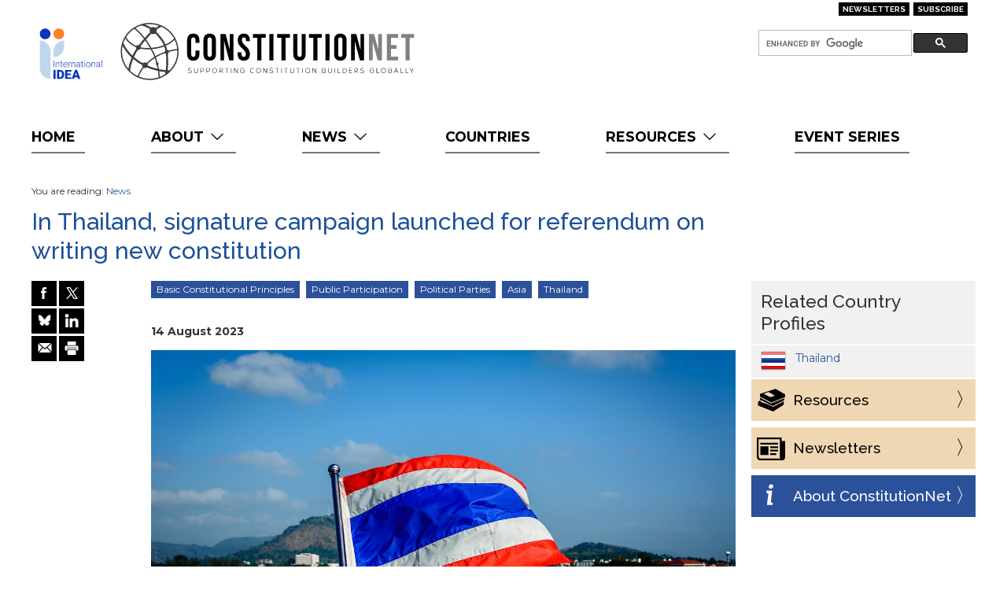

--- FILE ---
content_type: text/html; charset=UTF-8
request_url: https://constitutionnet.org/news/thailand-signature-campaign-launched-referendum-writing-new-constitution
body_size: 7945
content:
<!DOCTYPE html>
<html lang="en" dir="ltr">
<head>
    <meta charset="utf-8" />
<script async src="https://www.googletagmanager.com/gtag/js?id=UA-554143-4"></script>
<script>window.dataLayer = window.dataLayer || [];function gtag(){dataLayer.push(arguments)};gtag("js", new Date());gtag("set", "developer_id.dMDhkMT", true);gtag("config", "UA-554143-4", {"groups":"default","anonymize_ip":true,"page_placeholder":"PLACEHOLDER_page_path"});</script>
<meta name="Generator" content="Drupal 11 (https://www.drupal.org)" />
<meta name="MobileOptimized" content="width" />
<meta name="HandheldFriendly" content="true" />
<meta name="viewport" content="width=device-width, initial-scale=1.0" />
<link rel="icon" href="/themes/custom/const8/favicon.ico" type="image/vnd.microsoft.icon" />
<link rel="canonical" href="http://constitutionnet.org/news/thailand-signature-campaign-launched-referendum-writing-new-constitution" />
<link rel="shortlink" href="http://constitutionnet.org/node/19119" />

        <title>In Thailand, signature campaign launched for referendum on writing new constitution | ConstitutionNet</title>
        <meta name="apple-mobile-web-app-capable" content="yes">
        <meta name="viewport" content="width=device-width,user-scalable=no">
        <link rel='stylesheet' type='text/css' href='//fonts.googleapis.com/css?family=Montserrat:400,700%7CRaleway:500,600,700'>
        <link rel="apple-touch-icon-precomposed" href="/themes/custom/const8/favicon-152.png">
        <meta name="msapplication-TileColor" content="#FFFFFF">
        <meta name="msapplication-TileImage" content="/themes/custom/const8/favicon-144.png">
        
        <meta name="twitter:site" content="@ConstitutionNet">
<meta name="twitter:title" content="In Thailand, signature campaign launched for referendum on writing new constitution">
<meta name="twitter:description" content="Campaign launched for a referendum to start new charter writing process A signature collection campaign was launched yesterday (Sunday), at the Bangkok Art and Culture Centre and in 18 provinces, to seek a referendum for the writing of a new Constitution">
<meta property="og:type" content="article">
<meta property="og:site_name" content="ConstitutionNet">
<meta property="og:title" content="In Thailand, signature campaign launched for referendum on writing new constitution">
<meta property="og:url" content="http://constitutionnet.org/news/thailand-signature-campaign-launched-referendum-writing-new-constitution">
<meta property="og:description" content="Campaign launched for a referendum to start new charter writing process A signature collection campaign was launched yesterday (Sunday), at the Bangkok Art and Culture Centre and in 18 provinces, to s">
<meta name="twitter:card" content="summary_large_image">
<meta name="twitter:image" content="http://constitutionnet.org/sites/default/files/thailand.jpeg">
<meta name="og:image" content="http://constitutionnet.org/sites/default/files/thailand.jpeg">
<meta name="og:image:type" content="image/jpeg">
<meta name="og:image:width" content="1280">
<meta name="og:image:height" content="638">
        <link rel="icon" href="/themes/custom/const8/favicon-32.png" sizes="32x32">
        <link rel="shortcut icon" href="/themes/custom/const8/favicon.ico?v=2">
        <link rel="icon" sizes="16x16 32x32" href="/themes/custom/const8/favicon.ico?v=2">
        <link rel="stylesheet" media="all" href="/core/misc/components/progress.module.css?t8uhj9" />
<link rel="stylesheet" media="all" href="/core/misc/components/ajax-progress.module.css?t8uhj9" />
<link rel="stylesheet" media="all" href="/core/modules/system/css/components/align.module.css?t8uhj9" />
<link rel="stylesheet" media="all" href="/core/modules/system/css/components/container-inline.module.css?t8uhj9" />
<link rel="stylesheet" media="all" href="/core/modules/system/css/components/clearfix.module.css?t8uhj9" />
<link rel="stylesheet" media="all" href="/core/modules/system/css/components/hidden.module.css?t8uhj9" />
<link rel="stylesheet" media="all" href="/core/modules/system/css/components/js.module.css?t8uhj9" />
<link rel="stylesheet" media="all" href="https://cdn.jsdelivr.net/npm/entreprise7pro-bootstrap@3.4.8/dist/css/bootstrap.css" integrity="sha256-3p/H8uQndDeQADwalAGPYNGwk6732TJRjYcY05O81og=" crossorigin="anonymous" />
<link rel="stylesheet" media="all" href="https://cdn.jsdelivr.net/npm/@unicorn-fail/drupal-bootstrap-styles@0.0.2/dist/3.1.1/7.x-3.x/drupal-bootstrap.css" integrity="sha512-ys0R7vWvMqi0PjJvf7827YdAhjeAfzLA3DHX0gE/sPUYqbN/sxO6JFzZLvc/wazhj5utAy7rECg1qXQKIEZOfA==" crossorigin="anonymous" />
<link rel="stylesheet" media="all" href="https://cdn.jsdelivr.net/npm/@unicorn-fail/drupal-bootstrap-styles@0.0.2/dist/3.1.1/8.x-3.x/drupal-bootstrap.css" integrity="sha512-ixuOBF5SPFLXivQ0U4/J9sQbZ7ZjmBzciWMBNUEudf6sUJ6ph2zwkpFkoUrB0oUy37lxP4byyHasSpA4rZJSKg==" crossorigin="anonymous" />
<link rel="stylesheet" media="all" href="https://cdn.jsdelivr.net/npm/@unicorn-fail/drupal-bootstrap-styles@0.0.2/dist/3.2.0/7.x-3.x/drupal-bootstrap.css" integrity="sha512-MiCziWBODHzeWsTWg4TMsfyWWoMltpBKnf5Pf5QUH9CXKIVeGpEsHZZ4NiWaJdgqpDzU/ahNWaW80U1ZX99eKw==" crossorigin="anonymous" />
<link rel="stylesheet" media="all" href="https://cdn.jsdelivr.net/npm/@unicorn-fail/drupal-bootstrap-styles@0.0.2/dist/3.2.0/8.x-3.x/drupal-bootstrap.css" integrity="sha512-US+XMOdYSqB2lE8RSbDjBb/r6eTTAv7ydpztf8B7hIWSlwvzQDdaAGun5M4a6GRjCz+BIZ6G43l+UolR+gfLFQ==" crossorigin="anonymous" />
<link rel="stylesheet" media="all" href="https://cdn.jsdelivr.net/npm/@unicorn-fail/drupal-bootstrap-styles@0.0.2/dist/3.3.1/7.x-3.x/drupal-bootstrap.css" integrity="sha512-3gQUt+MI1o8v7eEveRmZzYx6fsIUJ6bRfBLMaUTzdmNQ/1vTWLpNPf13Tcrf7gQ9iHy9A9QjXKxRGoXEeiQnPA==" crossorigin="anonymous" />
<link rel="stylesheet" media="all" href="https://cdn.jsdelivr.net/npm/@unicorn-fail/drupal-bootstrap-styles@0.0.2/dist/3.3.1/8.x-3.x/drupal-bootstrap.css" integrity="sha512-AwNfHm/YKv4l+2rhi0JPat+4xVObtH6WDxFpUnGXkkNEds3OSnCNBSL9Ygd/jQj1QkmHgod9F5seqLErhbQ6/Q==" crossorigin="anonymous" />
<link rel="stylesheet" media="all" href="https://cdn.jsdelivr.net/npm/@unicorn-fail/drupal-bootstrap-styles@0.0.2/dist/3.4.0/8.x-3.x/drupal-bootstrap.css" integrity="sha512-j4mdyNbQqqp+6Q/HtootpbGoc2ZX0C/ktbXnauPFEz7A457PB6le79qasOBVcrSrOBtGAm0aVU2SOKFzBl6RhA==" crossorigin="anonymous" />
<link rel="stylesheet" media="all" href="/themes/custom/const8/css/fontello.css?t8uhj9" />
<link rel="stylesheet" media="all" href="/themes/custom/const8/css/animation.css?t8uhj9" />
<link rel="stylesheet" media="all" href="/themes/custom/const8/css/chosen.min.css?t8uhj9" />
<link rel="stylesheet" media="all" href="/themes/custom/const8/css/chosen-bootstrap.css?t8uhj9" />
<link rel="stylesheet" media="all" href="/themes/custom/const8/css/flags16.css?t8uhj9" />
<link rel="stylesheet" media="all" href="/themes/custom/const8/css/flags32.css?t8uhj9" />
<link rel="stylesheet" media="all" href="/themes/custom/const8/css/jasny-bootstrap.min.css?t8uhj9" />
<link rel="stylesheet" media="all" href="/themes/custom/const8/dist/main.css?t8uhj9" />
<link rel="stylesheet" media="all" href="/themes/custom/const8/css/theme.css?t8uhj9" />
<link rel="stylesheet" media="all" href="/themes/custom/const8/css/splendid.css?t8uhj9" />

            
                </head>
<body class="page-node-19119 node-19119 section-node node-type-newsitem path-node-19119" data-release="1.6">
<a href="#main-content" class="visually-hidden focusable skip-link">
    Skip to main content
</a>
<div class="container-fluid" id="page-layout">

    <div class="row" id="topright-container">
        <div class="col-xs-12 col-md-8"></div>
        <div class="col-xs-12 col-md-4 text-end">

            <!-- Link to register page -->
            <div class="btn-group topright-register">
                                <a class="btn btn-primary btn-xs" href="/news/newsletters" style="margin-left: 5px;">Newsletters</a>
                <a class="btn btn-primary btn-xs" href="/newsletter/signup" style="margin-left: 5px;">Subscribe</a>
            </div>
        </div>
    </div>

    <div class="row">
        <div class="col-xs-12 col-md-6" id="logo-container">
            <div class="row">
                <div class="col-xs-2 col-md-2" id="logo-idea-container">
                    <div id="logo-idea-background"></div>
                    <a href="/" title="Back to home">
                        <img id="logo-idea" alt="Logo of International IDEA" src="/themes/custom/const8/svg/logo-idea.svg"></a>
                </div>
                <div class="col-xs-10 col-md-8">
                    <a href="/" title="Back to home">
                        <img id="logo-cn-name" alt="Logo of ConstitutionNet" src="/themes/custom/const8/svg/logo-cnet.svg" width="410">
                    </a>
                </div>
            </div>
        </div>
        <div class="col-xs-2 col-sm-2">
            <div id="menu-xs" class="visible-xs visible-sm navbar-toggle"
                 data-toggle="offcanvas"
                 data-target="#main-navigation" data-canvas="body"><span
                        class="hidden-xxs">Menu</span>&nbsp;<i
                        class="icon-menu"></i>
            </div>
        </div>
        <div class="col-xs-10 col-md-4 "
             id="search-container">
            <form role="form" id="search-form" name="search-form">
                <div class="input-group">
                    <gcse:searchbox-only resultsUrl="http://constitutionnet.org/search2" queryParameterName="query"></gcse:searchbox-only>
                </div>
            </form>
        </div>
            </div>

    <div class="row">
        <nav class="navbar navbar-default navmenu navmenu-default navmenu-fixed-left offcanvas-sm" role="navigation" id="main-navigation">
            <ul class="nav navbar-nav">
                <li class="active"><a href="/">Home</a></li>
                <li class="hover-dropdown hidden-xs hidden-sm">
                  <a href="/about">About
                    <i class="icon-down-open-big"></i>
                  </a>
                  <ul class="dropdown-menu f32" role="menu">
                    <li>
                      <a href="/about" title="Frequently asked questions about ConstitutionNet">ConstitutionNet</a>
                    </li>
                    <li>
                      <a href="/constitutions-faq" title="Frequently asked questions about Constitutions">Constitutions FAQ</a>
                    </li>
                    <li>
                      <a href="/glossary" title="Glossary">Glossary</a>
                    </li>
                  </ul>
                </li>
                <li class="visible-xs visible-sm">
                  <a href="/about">About</a>
                </li>
                <li class="sub visible-xs visible-sm">
                  <a href="/about">ConstitutionNet</a>
                </li>
                <li class="sub visible-xs visible-sm">
                  <a href="/constitutions-faq">Constitutions FAQ</a>
                </li>
                <li class="sub visible-xs visible-sm">
                  <a href="/glossary">Glossary</a>
                </li>
                                
                <li class="hover-dropdown hidden-xs hidden-sm">
                  <a href="#">News
                    <i class="icon-down-open-big"></i>
                  </a>
                  <ul class="dropdown-menu f32" role="menu">
                    <li>
                      <a href="/news">Constitutions in the News</a>
                    </li>
                    <li>
                      <a href="/news/voices">Voices from the Field</a>
                    </li>
                  </ul>
                </li>

                                <li class="visible-xs visible-sm">
                  <a href="#">News</a>
                </li>
                <li class="sub visible-xs visible-sm">
                  <a href="/news">Constitutions in the News</a>
                </li>
                <li class="sub visible-xs visible-sm">
                  <a href="/news/voices">Voices from the Field</a>
                </li>

                <li>
                  <a href="/country-profiles">Countries</a>
                </li>

                <li class="hover-dropdown hidden-xs hidden-sm">
                  <a href="#">Resources
                    <i class="icon-down-open-big"></i>
                  </a>
                  <ul class="dropdown-menu f32" role="menu">
                    <li>
                      <a href="/thematic-publications">Publications</a>
                    </li>
                    <li>
                      <a href="/tools-databases">Tools & Databases</a>
                    </li>
                  </ul>
                </li>



                                <li class="visible-xs visible-sm">
                  <a href="#">Resources</a>
                </li>
                <li class="sub visible-xs visible-sm">
                  <a href="/thematic-publications">Publications</a>
                </li>
                <li class="sub visible-xs visible-sm">
                  <a href="/tools-databases">Tools & Databases</a>
                </li>

                <li>
                  <a href="/event-series">Event Series</a>
                </li>


                                            </ul>
        </nav>
    </div>

    
    <!-- page starts -->
      <div class="dialog-off-canvas-main-canvas" data-off-canvas-main-canvas>
    
<script language="javascript">
   window.langId = 1818;
</script>

<div class="row">
    <div data-drupal-messages-fallback class="hidden"></div>

</div>

<!-- page.html.twig -->
<section id="offcanvas-container">
    <div id="main"  class="row">
        <article id="content-area"  class="col-xs-12 col-md-9">

            <!-- content_top -->
            
            <!-- end content_top -->

            <div id="row-title" class="row row-title">
                <div class="pre"><!-- inject flag, icon, etc. here --></div>
                <div class="col-xs-12 col-sm-12 col-lg-12">
                                            <div class="bc hidden-sm hidden-xs">You are reading: <a href="/news">News</a></div>
                                        <h1 lang='en' dir='ltr'>In Thailand, signature campaign launched for referendum on writing new constitution</h1>
                </div>
            </div>

                        
            
                        <!-- content -->
                          <div class="region region-content">
          <article data-history-node-id="19119" class="node node--type-newsitem node--promoted node--sticky node--view-mode-full clearfix">

        <div class="row">

            <div class="col-md-2 hidden-sm hidden-xs">
                <div class="cn_block_share" id="social-left">
                    <div class="social row">
                        <div class="fb col-xs-6">
                            <a title="Share on Facebook" href="http://www.facebook.com/share.php?u=http%3A%2F%2Fconstitutionnet.org%2Fnews%2Fthailand-signature-campaign-launched-referendum-writing-new-constitution"> </a>
                        </div>
                        <div class="twitter col-xs-6">
                            <a title="Share on X" href="http://x.com/share?url=http%3A%2F%2Fconstitutionnet.org%2Fnews%2Fthailand-signature-campaign-launched-referendum-writing-new-constitution"> </a>
                        </div>
                        <div class="bluesky col-xs-6">
                            <a title="Share on Bluesky" href="http://bluesky.com/share?url=http%3A%2F%2Fconstitutionnet.org%2Fnews%2Fthailand-signature-campaign-launched-referendum-writing-new-constitution"> </a>
                        </div>
                        <div class="linkedin col-xs-6">
                            <a title="Share on LinkedIn" href="http://linkedin.com/share?url=http%3A%2F%2Fconstitutionnet.org%2Fnews%2Fthailand-signature-campaign-launched-referendum-writing-new-constitution"> </a>
                        </div>
                        <div class="mail col-xs-6">
                            <a title="Share via e-mail" href="mailto:?subject=In%20Thailand%2C%20signature%20campaign%20launched%20for%20referendum%20on%20writing%20new%20constitution&amp;body=See%20http%3A%2F%2Fconstitutionnet.org%2Fnews%2Fthailand-signature-campaign-launched-referendum-writing-new-constitution"> </a>
                        </div>
                        <div class="print col-xs-6">
                            <a title="Print this page" href="javascript:window.print()"> </a>
                        </div>
                    </div>
                </div>
            </div>


            <div class="col-md-10 col-sm-12 inner">
                <div class="tags  hidden-xs">
                    
                        <a href="/issues/basic-constitutional-principles" class="badge badge-1956">Basic Constitutional Principles</a>
    <a href="/issues/public-participation" class="badge badge-495">Public Participation</a>
    <a href="/issues/political-parties" class="badge badge-352">Political Parties</a>

                    	<a href="/regioncountry/asia"
	   class="badge badge-17">Asia</a>
	<a href="/regioncountry/thailand"
	   class="badge badge-58">Thailand</a>

                    
                </div>

                <div class="auth_date"><span class="date">14 August 2023</span></div>

                
                    <div class="photos">
                        <img src="/sites/default/files/thailand.jpeg" alt="Flag of Thailand (photo credit: confused_me via pixabay)" title="Flag of Thailand (photo credit: confused_me via pixabay)" class="img-responsive" />

                                                    <div class="caption">
                                Flag of Thailand (photo credit: confused_me via pixabay)
                            </div>
                                            </div>

                                                                                                                                            A signature collection campaign was launched yesterday [13 August], at the Bangkok Art and Culture Centre and in 18 provinces, to seek a referendum for the writing of a new Constitution, with public participation from the start. The campaign, launched by civic groups which are against the existing charter, which they allege was crafted in favour of establishment elites, will run until August 20th and collect at least 50,000 signatures. [...] After having collected at least 50,000 signatures, the campaign organisers will submit them to the cabinet,demanding that a referendum to be held for the drafting of a new charter, in accordance with the Referendum Act B.E. 2564 (2021). The holding of a referendum is the first step in the process ofwriting a new charter with public participation in Thailand. The Pheu Thai party has vowed to initiate constitutional amendments as one of its top priorities after the formation of the new government. Meanwhile, the Mok Luang Rim Nam political group rallied in front of the Bhumjaithai and Pheu Thai party head offices yesterday, to protest against the partnership of the two parties in the formation of the new government. <br/> Read the full article here:     	<a href="https://perma.cc/34TH-8ZWS">Thai PBS World</a>

                                              
                                   
                            </div>

        </div>

    </article>



  </div>

                        <!-- end content -->
            
            
        </article>

                    <aside id="sidebar-right"  class="col-md-3 navbar navbar-default offcanvas-sm navmenu navmenu-default navmenu-fixed-right">
                <div id="padder-right"></div>
                  <div class="region region-sidebar-first">
    <div id="block-relatedcountryprofiles" class="block-cn-country-profile">
  
    
          <h2>Related Country Profiles</h2><div class="f32"><div class="country"><span class="flag th"></span><a href="/country/thailand">Thailand</a></div></div>
  </div>
<div id="block-news" class="block-cn-news">
  
    
          <div class="hidden-xs cn_block_rhm_news 251205 voices"><div class="hidden alias">/news/voices/reviving-constitutional-reform-st-lucia-role-parliamentary-constitutional-review-committee</div><a class="btn btn-lg btn-block btn-vl" href="/resources"><span>Resources</span></a><a class="btn btn-lg btn-block btn-newsletters" href="/news/newsletters">
        <span>Newsletters</span> </a><a class="btn btn-primary btn-lg btn-block btn-about" href="/about#c16">
        <span>About ConstitutionNet</span> </a></div>
  </div>
<div id="block-share" class="block-cn-share">
  
    
          <div id="social-right" class="cn_block_share visible-sm visible-xs">
	      <h2>Share this article</h2>
	      <div class="social"><div class="fb ">
	          <a href="http://www.facebook.com/share.php?u=http%3A%2F%2Fwww.constitutionnet.org%2Fnews%2Fvoices%2Freviving-constitutional-reform-st-lucia-role-parliamentary-constitutional-review-committee" title="Share on Facebook"> </a>
	        </div><div class="twitter ">
	          <a href="http://twitter.com/share?url=http%3A%2F%2Fwww.constitutionnet.org%2Fnews%2Fvoices%2Freviving-constitutional-reform-st-lucia-role-parliamentary-constitutional-review-committee" title="Share on Twitter"> </a>
	        </div><div class="mail "><a href="mailto:?subject=ConstitutionNet%3A%20Reviving%20Constitutional%20Reform%20in%20Saint%20Lucia%3A%20The%20Role%20of%20the%20Parliamentary%20Constitutional%20Review%20Committee&amp;body=See%20http%3A//www.constitutionnet.org//news/voices/reviving-constitutional-reform-st-lucia-role-parliamentary-constitutional-review-committee" title="Share via e-mail"> </a></div><div class="print ">
	          <a href="window.print()" title="Print this page"> </a>
	        </div></div></div>
  </div>

  </div>

            </aside>
            </div>

    <!-- start bottom -->
    
    <!-- end bottom -->

</section>

  </div>

    <!-- page ends -->
    

       <div class="row">
      <hr class="footerNewsletterModule"/>

      <section id="newsletter" class="newsletter">
        <h2>Get the latest updates</h2>
        <div style="margin-bottom: 20px">And sign up for our newsletter</div>
        <div class="mailchimp-signup-subscribe-form-block" data-drupal-selector="mailchimp-signup-subscribe-block-get-the-latest-updates-form" id="block-mailchimpsubscriptionformgetthelatestupdate">
  
    
      <form action="/news/thailand-signature-campaign-launched-referendum-writing-new-constitution" method="post" id="mailchimp-signup-subscribe-block-get-the-latest-updates-form" accept-charset="UTF-8">
  <div class="mailchimp-signup-subscribe-description"></div>
  <div id="mailchimp-newsletter-8fdf60e872-mergefields" class="mailchimp-newsletter-mergefields"><div class="form-item js-form-item form-type-email js-form-type-email form-item-mergevars-email js-form-item-mergevars-email form-no-label form-group">
      <label for="edit-mergevars-email" class="control-label sr-only js-form-required form-required">Email Address</label>
  
  
  <input autocomplete="email" placeholder="Enter your email address here" data-drupal-selector="edit-mergevars-email" class="form-email required form-control" type="email" id="edit-mergevars-email" name="mergevars[EMAIL]" value="" size="25" maxlength="254" required="required" />

  
  
  </div>
</div><input autocomplete="off" data-drupal-selector="form-xdrx8ila7yi9uglcuurzbitrg81alko-klta7ej4r9w" type="hidden" name="form_build_id" value="form-xdRX8ilA7YI9UglCuURZBITrg81alKo_KLTA7ej4r9w" /><input data-drupal-selector="edit-mailchimp-signup-subscribe-block-get-the-latest-updates-form" type="hidden" name="form_id" value="mailchimp_signup_subscribe_block_get_the_latest_updates_form" /><div data-drupal-selector="edit-actions" class="form-actions form-group js-form-wrapper form-wrapper" id="edit-actions"><button data-drupal-selector="edit-submit" class="button js-form-submit form-submit btn-default btn" type="submit" id="edit-submit" name="op" value="Subscribe">Subscribe</button></div>

</form>

  </div>

      </section>
    </div>
    
    <footer id="footer">
        <div itemscope itemtype="http://schema.org/Organization">
            <div>
                <span class="ib"><span itemprop="address">Strömsborg, SE-103 34 Stockholm, Sweden</span>&nbsp;·</span>
                  <span class="ib">Tel:
                      <span itemprop="telephone"><a href="tel:+4686983700">+46 8 698 37 00</a></span>&nbsp;·
                      Fax: <span itemprop="fax">+46 8 20 24 22</span>&nbsp;·</span>
                <span class="ib">E-mail:
                    <a href="mailto:team@constitutionnet.org">team@constitutionnet.org</a></span>
            </div>
            <div>
                <span class="ib">© 2026, International IDEA · All rights reserved&nbsp;·</span>
                <span class="ib"><a href="/terms-service">Terms of use</a>&nbsp;·
                  <a href="/privacy-policy">Privacy policy</a>&nbsp;·</span>
                <span class="ib"><a href="mailto:team@constitutionnet.org">Contact us</a>&nbsp;·
                                     <span class="ib"><a href="/user/login?destination=/dashboard">Register / Login</a></span>
                                        <!--a href="/sitemap">&nbsp;· Site map</a--></span>
            </div>
        </div>
        <div class="footer-logos">
          <a href="https://www.linkedin.com/in/constitutionnet/?originalSubdomain=nl" title="Back to home">
            <img alt="International IDEA Linkedin" src="/themes/custom/const8/img/icon-linkedin.svg">
          </a>
          <a href="https://www.facebook.com/ConstitutionNet-136080396600580/" title="Back to home">
            <img alt="International IDEA FB" src="/themes/custom/const8/img/icon-fb.svg">
          </a>
          <a href="https://bsky.app/profile/constitutionnet.bsky.social" title="Back to home">
            <img alt="International IDEA Bluesky" src="/themes/custom/const8/img/icon-bluesky.svg">
          </a>
          <a href="https://www.youtube.com/playlist?list=PLwk0dJUMKEMwoupeLOeFBEafhE1w5w-KP" title="Back to home">
            <img alt="International IDEA Youtube" src="/themes/custom/const8/img/icon-youtube.svg">
          </a>
          <a href="https://x.com/ConstitutionNet" title="Back to home">
            <img alt="International IDEA X" src="/themes/custom/const8/img/icon-x.svg">
          </a>
                                </div>
    </footer>
    <!--
    Credits:
     * Microphone by Bemnet from The Noun Project: https://thenounproject.com/term/microphone/17765/
    -->

    
</div>
<script type="application/json" data-drupal-selector="drupal-settings-json">{"path":{"baseUrl":"\/","pathPrefix":"","currentPath":"node\/19119","currentPathIsAdmin":false,"isFront":false,"currentLanguage":"en"},"pluralDelimiter":"\u0003","suppressDeprecationErrors":true,"ajaxPageState":{"libraries":"eJxdy9EKwjAMheEXquutb1PSGUtG1tQkE_v2FqRTvDv_ByeLuLlCi3mu1BQTVfJwUmzS5In6Iy7CTi2sUs2v3_eEwpKBL-adqZapG1jtIxTjTY8GvMAGrw9QddQ6aHscqH25i-6hiBTGBMO702rxH4J1c9xjBsM3sc1Qsw","theme":"const8","theme_token":null},"ajaxTrustedUrl":{"form_action_p_pvdeGsVG5zNF_XLGPTvYSKCf43t8qZYSwcfZl2uzM":true,"\/news\/thailand-signature-campaign-launched-referendum-writing-new-constitution?ajax_form=1":true},"ajax":{"edit-submit":{"callback":"mailchimp_ajax_form_callback","event":"click","progress":{"type":"throbber","message":"Submitting data..."},"url":"\/news\/thailand-signature-campaign-launched-referendum-writing-new-constitution?ajax_form=1","httpMethod":"POST","dialogType":"ajax","submit":{"_triggering_element_name":"op","_triggering_element_value":"Subscribe"}}},"google_analytics":{"account":"UA-554143-4","trackOutbound":true,"trackMailto":true,"trackTel":true,"trackDownload":true,"trackDownloadExtensions":"7z|aac|arc|arj|asf|asx|avi|bin|csv|doc(x|m)?|dot(x|m)?|exe|flv|gif|gz|gzip|hqx|jar|jpe?g|js|mp(2|3|4|e?g)|mov(ie)?|msi|msp|pdf|phps|png|ppt(x|m)?|pot(x|m)?|pps(x|m)?|ppam|sld(x|m)?|thmx|qtm?|ra(m|r)?|sea|sit|tar|tgz|torrent|txt|wav|wma|wmv|wpd|xls(x|m|b)?|xlt(x|m)|xlam|xml|z|zip","trackDomainMode":1},"bootstrap":{"forms_has_error_value_toggle":1,"modal_animation":1,"modal_backdrop":"true","modal_focus_input":1,"modal_keyboard":1,"modal_select_text":1,"modal_show":1,"modal_size":"","popover_enabled":1,"popover_animation":1,"popover_auto_close":1,"popover_container":"body","popover_content":"","popover_delay":"0","popover_html":0,"popover_placement":"right","popover_selector":"","popover_title":"","popover_trigger":"click","tooltip_enabled":1,"tooltip_animation":1,"tooltip_container":"body","tooltip_delay":"0","tooltip_html":0,"tooltip_placement":"auto left","tooltip_selector":"","tooltip_trigger":"hover"},"user":{"uid":0,"permissionsHash":"5fdbe9c59f7eca4d03015a37ec570a38fdd4017c10d2d125841c56403ab3e2ec"}}</script>
<script src="/core/assets/vendor/jquery/jquery.min.js?v=4.0.0-rc.1"></script>
<script src="/core/assets/vendor/underscore/underscore-min.js?v=1.13.7"></script>
<script src="/core/assets/vendor/once/once.min.js?v=1.0.1"></script>
<script src="/core/misc/drupalSettingsLoader.js?v=11.3.2"></script>
<script src="/core/misc/drupal.js?v=11.3.2"></script>
<script src="/core/misc/drupal.init.js?v=11.3.2"></script>
<script src="/core/assets/vendor/tabbable/index.umd.min.js?v=6.3.0"></script>
<script src="/themes/contrib/bootstrap/js/bootstrap-pre-init.js?t8uhj9"></script>
<script src="https://cdn.jsdelivr.net/npm/entreprise7pro-bootstrap@3.4.8/dist/js/bootstrap.js" integrity="sha256-DSHWUwfs+dyvqNBAlaN3fBLYhXtZgMDSoNiXIPCv+E4=" crossorigin="anonymous"></script>
<script src="/themes/contrib/bootstrap/js/drupal.bootstrap.js?t8uhj9"></script>
<script src="/themes/contrib/bootstrap/js/attributes.js?t8uhj9"></script>
<script src="/themes/contrib/bootstrap/js/theme.js?t8uhj9"></script>
<script src="/themes/contrib/bootstrap/js/popover.js?t8uhj9"></script>
<script src="/themes/contrib/bootstrap/js/tooltip.js?t8uhj9"></script>
<script src="/themes/custom/const8/js/bootstrap.min.js?v=3.x"></script>
<script src="/themes/custom/const8/js/overrides.js?v=1.03"></script>
<script src="/themes/custom/const8/js/theme.js?v=1.03"></script>
<script src="/themes/custom/const8/js/cse.js?v=1.03"></script>
<script src="/themes/custom/const8/js/jasny-bootstrap.js?v=1.x"></script>
<script src="/core/misc/progress.js?v=11.3.2"></script>
<script src="/themes/contrib/bootstrap/js/misc/progress.js?t8uhj9"></script>
<script src="/core/assets/vendor/loadjs/loadjs.min.js?v=4.3.0"></script>
<script src="/core/misc/debounce.js?v=11.3.2"></script>
<script src="/core/misc/announce.js?v=11.3.2"></script>
<script src="/core/misc/message.js?v=11.3.2"></script>
<script src="/themes/contrib/bootstrap/js/misc/message.js?t8uhj9"></script>
<script src="/core/misc/ajax.js?v=11.3.2"></script>
<script src="/themes/contrib/bootstrap/js/misc/ajax.js?t8uhj9"></script>
<script src="/core/misc/jquery.form.js?v=4.3.0"></script>
<script src="/modules/contrib/google_analytics/js/google_analytics.js?v=11.3.2"></script>

</body>
</html>


--- FILE ---
content_type: text/css
request_url: https://constitutionnet.org/themes/custom/const8/dist/main.css?t8uhj9
body_size: 3066
content:
/*!***************************************************************************************************************************************************!*\
  !*** css ./node_modules/css-loader/dist/cjs.js!./node_modules/postcss-loader/dist/cjs.js!./node_modules/sass-loader/dist/cjs.js!./src/style.scss ***!
  \***************************************************************************************************************************************************/
/*
! tailwindcss v3.3.5 | MIT License | https://tailwindcss.com
*/*,:after,:before{border:0 solid #e5e7eb;box-sizing:border-box}:after,:before{--tw-content:""}html{-webkit-text-size-adjust:100%;font-feature-settings:normal;font-family:ui-sans-serif,system-ui,-apple-system,BlinkMacSystemFont,Segoe UI,Roboto,Helvetica Neue,Arial,Noto Sans,sans-serif,Apple Color Emoji,Segoe UI Emoji,Segoe UI Symbol,Noto Color Emoji;font-variation-settings:normal;line-height:1.5;-moz-tab-size:4;-o-tab-size:4;tab-size:4}body{line-height:inherit;margin:0}hr{border-top-width:1px;color:inherit;height:0}abbr:where([title]){-webkit-text-decoration:underline dotted;text-decoration:underline dotted}h1,h2,h3,h4,h5,h6{font-size:inherit;font-weight:inherit}a{color:inherit;text-decoration:inherit}b,strong{font-weight:bolder}code,kbd,pre,samp{font-family:ui-monospace,SFMono-Regular,Menlo,Monaco,Consolas,Liberation Mono,Courier New,monospace;font-size:1em}small{font-size:80%}sub,sup{font-size:75%;line-height:0;position:relative;vertical-align:baseline}sub{bottom:-.25em}sup{top:-.5em}table{border-collapse:collapse;border-color:inherit;text-indent:0}button,input,optgroup,select,textarea{font-feature-settings:inherit;color:inherit;font-family:inherit;font-size:100%;font-variation-settings:inherit;font-weight:inherit;line-height:inherit;margin:0;padding:0}button,select{text-transform:none}[type=button],[type=reset],[type=submit],button{-webkit-appearance:button;background-color:transparent;background-image:none}:-moz-focusring{outline:auto}:-moz-ui-invalid{box-shadow:none}progress{vertical-align:baseline}::-webkit-inner-spin-button,::-webkit-outer-spin-button{height:auto}[type=search]{-webkit-appearance:textfield;outline-offset:-2px}::-webkit-search-decoration{-webkit-appearance:none}::-webkit-file-upload-button{-webkit-appearance:button;font:inherit}summary{display:list-item}blockquote,dd,dl,figure,h1,h2,h3,h4,h5,h6,hr,p,pre{margin:0}fieldset{margin:0}fieldset,legend{padding:0}menu,ol,ul{list-style:none;margin:0;padding:0}dialog{padding:0}textarea{resize:vertical}input::-moz-placeholder,textarea::-moz-placeholder{color:#9ca3af;opacity:1}input::placeholder,textarea::placeholder{color:#9ca3af;opacity:1}[role=button],button{cursor:pointer}:disabled{cursor:default}audio,canvas,embed,iframe,img,object,svg,video{display:block;vertical-align:middle}img,video{height:auto;max-width:100%}[hidden]{display:none}*,:after,:before{--tw-border-spacing-x:0;--tw-border-spacing-y:0;--tw-translate-x:0;--tw-translate-y:0;--tw-rotate:0;--tw-skew-x:0;--tw-skew-y:0;--tw-scale-x:1;--tw-scale-y:1;--tw-pan-x: ;--tw-pan-y: ;--tw-pinch-zoom: ;--tw-scroll-snap-strictness:proximity;--tw-gradient-from-position: ;--tw-gradient-via-position: ;--tw-gradient-to-position: ;--tw-ordinal: ;--tw-slashed-zero: ;--tw-numeric-figure: ;--tw-numeric-spacing: ;--tw-numeric-fraction: ;--tw-ring-inset: ;--tw-ring-offset-width:0px;--tw-ring-offset-color:#fff;--tw-ring-color:rgba(59,130,246,.5);--tw-ring-offset-shadow:0 0 #0000;--tw-ring-shadow:0 0 #0000;--tw-shadow:0 0 #0000;--tw-shadow-colored:0 0 #0000;--tw-blur: ;--tw-brightness: ;--tw-contrast: ;--tw-grayscale: ;--tw-hue-rotate: ;--tw-invert: ;--tw-saturate: ;--tw-sepia: ;--tw-drop-shadow: ;--tw-backdrop-blur: ;--tw-backdrop-brightness: ;--tw-backdrop-contrast: ;--tw-backdrop-grayscale: ;--tw-backdrop-hue-rotate: ;--tw-backdrop-invert: ;--tw-backdrop-opacity: ;--tw-backdrop-saturate: ;--tw-backdrop-sepia: }::backdrop{--tw-border-spacing-x:0;--tw-border-spacing-y:0;--tw-translate-x:0;--tw-translate-y:0;--tw-rotate:0;--tw-skew-x:0;--tw-skew-y:0;--tw-scale-x:1;--tw-scale-y:1;--tw-pan-x: ;--tw-pan-y: ;--tw-pinch-zoom: ;--tw-scroll-snap-strictness:proximity;--tw-gradient-from-position: ;--tw-gradient-via-position: ;--tw-gradient-to-position: ;--tw-ordinal: ;--tw-slashed-zero: ;--tw-numeric-figure: ;--tw-numeric-spacing: ;--tw-numeric-fraction: ;--tw-ring-inset: ;--tw-ring-offset-width:0px;--tw-ring-offset-color:#fff;--tw-ring-color:rgba(59,130,246,.5);--tw-ring-offset-shadow:0 0 #0000;--tw-ring-shadow:0 0 #0000;--tw-shadow:0 0 #0000;--tw-shadow-colored:0 0 #0000;--tw-blur: ;--tw-brightness: ;--tw-contrast: ;--tw-grayscale: ;--tw-hue-rotate: ;--tw-invert: ;--tw-saturate: ;--tw-sepia: ;--tw-drop-shadow: ;--tw-backdrop-blur: ;--tw-backdrop-brightness: ;--tw-backdrop-contrast: ;--tw-backdrop-grayscale: ;--tw-backdrop-hue-rotate: ;--tw-backdrop-invert: ;--tw-backdrop-opacity: ;--tw-backdrop-saturate: ;--tw-backdrop-sepia: }.tw3-absolute{position:absolute}.tw3-relative{position:relative}.tw3-right-4{right:1rem}.tw3-top-1\/2{top:50%}.tw3-mb-16{margin-bottom:4rem}.tw3-mb-3{margin-bottom:.75rem}.tw3-mb-4{margin-bottom:1rem}.tw3-mt-16{margin-top:4rem}.tw3-mt-4{margin-top:1rem}.tw3-mt-8{margin-top:2rem}.tw3-block{display:block}.tw3-flex{display:flex}.tw3-grid{display:grid}.tw3-aspect-\[15\/22\]{aspect-ratio:15/22}.\!tw3-h-\[18px\]{height:18px!important}.tw3-h-\[calc\(100vh-200px\)\]{height:calc(100vh - 200px)}.tw3-max-h-\[60vh\]{max-height:60vh}.\!tw3-w-\[18px\]{width:18px!important}.tw3-w-\[120px\]{width:120px}.tw3-w-\[150px\]{width:150px}.tw3-w-full{width:100%}.tw3-flex-shrink-0,.tw3-shrink-0{flex-shrink:0}.tw3-flex-grow{flex-grow:1}.tw3-flex-grow-0{flex-grow:0}.tw3-grow{flex-grow:1}.-tw3-translate-y-1\/2{--tw-translate-y:-50%;transform:translate(var(--tw-translate-x),var(--tw-translate-y)) rotate(var(--tw-rotate)) skewX(var(--tw-skew-x)) skewY(var(--tw-skew-y)) scaleX(var(--tw-scale-x)) scaleY(var(--tw-scale-y))}.tw3-items-center{align-items:center}.tw3-justify-start{justify-content:flex-start}.tw3-gap-16{gap:4rem}.tw3-gap-4{gap:1rem}.tw3-space-x-8>:not([hidden])~:not([hidden]){--tw-space-x-reverse:0;margin-left:calc(2rem*(1 - var(--tw-space-x-reverse)));margin-right:calc(2rem*var(--tw-space-x-reverse))}.tw3-space-y-4>:not([hidden])~:not([hidden]){--tw-space-y-reverse:0;margin-bottom:calc(1rem*var(--tw-space-y-reverse));margin-top:calc(1rem*(1 - var(--tw-space-y-reverse)))}.tw3-overflow-y-auto{overflow-y:auto}.tw3-border{border-width:1px}.tw3-border-solid{border-style:solid}.tw3-border-gray-200{--tw-border-opacity:1;border-color:rgb(229 231 235/var(--tw-border-opacity))}.tw3-bg-red-300{--tw-bg-opacity:1;background-color:rgb(252 165 165/var(--tw-bg-opacity))}.tw3-bg-timberwolf{--tw-bg-opacity:1;background-color:rgb(216 215 211/var(--tw-bg-opacity))}.tw3-py-16{padding-bottom:4rem;padding-top:4rem}.tw3-pb-20{padding-bottom:5rem}.tw3-pt-12{padding-top:3rem}.tw3-pt-16{padding-top:4rem}.tw3-pt-8{padding-top:2rem}.tw3-text-3xl{font-size:1.875rem;line-height:2.25rem}.tw3-font-bold{font-weight:700}.\[simplenews-subscriber\:unsubscribe-url\]{simplenews-subscriber:unsubscribe-url}body .pfkl,html .pfkl{background-color:#c00;color:#fc0}.cn-btn{background-color:rgb(0 0 0/var(--tw-bg-opacity));display:inline-block;font-weight:700;padding:2rem 4rem;text-align:center}.cn-btn,.cn-btn:hover{--tw-bg-opacity:1;--tw-text-opacity:1;color:rgb(255 255 255/var(--tw-text-opacity))}.cn-btn:hover{background-color:rgb(107 114 128/var(--tw-bg-opacity))}.cn-btn.cn-btn--blue{--tw-bg-opacity:1;background-color:rgb(51 81 151/var(--tw-bg-opacity))}.cn-btn.cn-btn--blue:hover{background-color:#67789f}body.path-news-voices .btn-voices{display:none}.tema-form select{-webkit-appearance:none;-moz-appearance:none;appearance:none;font-weight:700;height:60px;padding-left:2rem;padding-right:2.5rem}#drupal-live-announce{display:none}.footer-logos a img{display:inline}.docs-grid .doc-item a:not(.langTag){color:#000}.before-globe:before{background-image:url(4db64b70b19945777d99.svg);background-position:100% 0;background-repeat:no-repeat;background-size:auto 240px}.cn-readmore--content{transition-duration:.3s;transition-property:all;transition-timing-function:cubic-bezier(.4,0,.2,1)}#content-area article.teaser.tax-term{display:block;margin-left:0;padding:0 10px}#content-area article.teaser.tax-term .tax-term--row{gap:2rem;margin-left:0}@media (min-width:768px){#content-area article.teaser.tax-term .tax-term--row{align-items:center;display:flex;justify-content:space-between}}#content-area article.teaser.tax-term .tax-term--image-wrapper{flex-shrink:0;margin-bottom:1rem;width:100px}#content-area article.teaser.tax-term .tax-term--image-wrapper img{float:none;height:auto;max-height:none;max-width:120px;padding:0;width:100%}@media (min-width:768px){#content-area article.teaser.tax-term .tax-term--image-wrapper{margin-bottom:0}#content-area article.teaser.tax-term .tax-term--date,#content-area article.teaser.tax-term .tax-term--type{flex-shrink:0;width:15%}#content-area article.teaser.tax-term .tax-term--author,#content-area article.teaser.tax-term .tax-term--tags{flex-shrink:0;width:10%}#content-area article.teaser.tax-term .tax-term--link{flex-grow:1}}.before\:tw3-absolute:before{content:var(--tw-content);position:absolute}.before\:tw3-left-1\/2:before{content:var(--tw-content);left:50%}.before\:tw3-top-0:before{content:var(--tw-content);top:0}.before\:tw3-z-0:before{content:var(--tw-content);z-index:0}.before\:tw3-block:before{content:var(--tw-content);display:block}.before\:tw3-h-full:before{content:var(--tw-content);height:100%}.before\:tw3-w-\[100vw\]:before{content:var(--tw-content);width:100vw}.before\:-tw3-translate-x-1\/2:before{--tw-translate-x:-50%;content:var(--tw-content);transform:translate(var(--tw-translate-x),var(--tw-translate-y)) rotate(var(--tw-rotate)) skewX(var(--tw-skew-x)) skewY(var(--tw-skew-y)) scaleX(var(--tw-scale-x)) scaleY(var(--tw-scale-y))}.before\:tw3-bg-timberwolf:before{--tw-bg-opacity:1;background-color:rgb(216 215 211/var(--tw-bg-opacity));content:var(--tw-content)}.before\:tw3-content-\[\'\'\]:before{--tw-content:"";content:var(--tw-content)}.hover\:tw3-opacity-50:hover{opacity:.5}@media (min-width:640px){.sm\:tw3-flex{display:flex}.sm\:tw3-h-\[480px\]{height:480px}.sm\:tw3-w-\[150px\]{width:150px}.sm\:tw3-w-\[250px\]{width:250px}.sm\:tw3-w-\[320px\]{width:320px}.sm\:tw3-w-auto{width:auto}.sm\:tw3-flex-grow{flex-grow:1}.sm\:tw3-grow-0{flex-grow:0}.sm\:tw3-items-center{align-items:center}.sm\:tw3-justify-end{justify-content:flex-end}.sm\:tw3-justify-between{justify-content:space-between}.sm\:tw3-space-x-4>:not([hidden])~:not([hidden]){--tw-space-x-reverse:0;margin-left:calc(1rem*(1 - var(--tw-space-x-reverse)));margin-right:calc(1rem*var(--tw-space-x-reverse))}.sm\:tw3-space-y-0>:not([hidden])~:not([hidden]){--tw-space-y-reverse:0;margin-bottom:calc(0px*var(--tw-space-y-reverse));margin-top:calc(0px*(1 - var(--tw-space-y-reverse)))}.sm\:tw3-pt-0{padding-top:0}}@media (min-width:1024px){.lg\:tw3-flex{display:flex}.lg\:tw3-w-8\/12{width:66.666667%}.lg\:tw3-w-\[320px\]{width:320px}.lg\:tw3-flex-grow{flex-grow:1}.lg\:tw3-grid-cols-2{grid-template-columns:repeat(2,minmax(0,1fr))}.lg\:tw3-items-center{align-items:center}.lg\:tw3-justify-end{justify-content:flex-end}.lg\:tw3-pt-0{padding-top:0}.lg\:tw3-text-\[19px\]{font-size:19px}}
/*# sourceMappingURL=main.css.map*/

--- FILE ---
content_type: image/svg+xml
request_url: https://constitutionnet.org/themes/custom/const8/svg/newsletters.svg
body_size: 1079
content:
<?xml version="1.0" standalone="no"?>
<!DOCTYPE svg PUBLIC "-//W3C//DTD SVG 20010904//EN"
 "http://www.w3.org/TR/2001/REC-SVG-20010904/DTD/svg10.dtd">
<svg version="1.0" xmlns="http://www.w3.org/2000/svg"
 width="256.000000pt" height="208.000000pt" viewBox="0 0 256.000000 208.000000"
 preserveAspectRatio="xMidYMid meet">
<metadata>
Created by potrace 1.11, written by Peter Selinger 2001-2013
</metadata>
<g transform="translate(0.000000,208.000000) scale(0.100000,-0.100000)"
fill="#000000" stroke="none">
<path d="M0 1182 c0 -791 2 -905 16 -953 34 -117 113 -197 217 -219 36 -7 383
-10 1097 -8 l1045 3 47 28 c26 15 61 47 78 71 60 88 60 86 60 908 l0 748 -160
0 -160 0 0 160 0 160 -1120 0 -1120 0 0 -898z m2082 -99 l3 -838 23 -43 23
-42 -935 2 c-926 3 -935 3 -962 24 -15 11 -37 33 -48 48 -21 27 -21 37 -24
857 l-2 829 960 0 960 0 2 -837z"/>
<path d="M320 1520 l0 -80 800 0 800 0 0 80 0 80 -800 0 -800 0 0 -80z"/>
<path d="M320 880 l0 -400 360 0 360 0 0 400 0 400 -360 0 -360 0 0 -400z"/>
<path d="M1200 1200 l0 -80 360 0 360 0 0 80 0 80 -360 0 -360 0 0 -80z"/>
<path d="M1200 880 l0 -80 360 0 360 0 0 80 0 80 -360 0 -360 0 0 -80z"/>
<path d="M1200 560 l0 -80 280 0 280 0 0 80 0 80 -280 0 -280 0 0 -80z"/>
</g>
</svg>


--- FILE ---
content_type: image/svg+xml
request_url: https://constitutionnet.org/themes/custom/const8/img/icon-x.svg
body_size: 810
content:
<svg width="60" height="50" viewBox="0 0 60 50" fill="none" xmlns="http://www.w3.org/2000/svg">
<g clip-path="url(#clip0_1_4)">
<path d="M58 0H2C0.89543 0 0 0.89543 0 2V48C0 49.1046 0.89543 50 2 50H58C59.1046 50 60 49.1046 60 48V2C60 0.89543 59.1046 0 58 0Z" fill="#488CCA"/>
<path d="M40.8518 35.4638L33.0268 23.1663L40.7481 14.6725C40.9227 14.4757 41.0127 14.2179 40.9986 13.9552C40.9844 13.6924 40.8673 13.4458 40.6725 13.2688C40.4778 13.0918 40.2212 12.9988 39.9583 13.0097C39.6953 13.0207 39.4474 13.1349 39.2681 13.3275L31.9131 21.4175L26.8518 13.4638C26.7616 13.3217 26.6369 13.2047 26.4894 13.1236C26.3419 13.0426 26.1764 13.0001 26.0081 13H20.0081C19.8288 12.9999 19.6527 13.048 19.4984 13.1393C19.3441 13.2306 19.2172 13.3617 19.1309 13.5189C19.0447 13.6761 19.0022 13.8536 19.0081 14.0328C19.014 14.212 19.0679 14.3863 19.1643 14.5375L26.9893 26.8337L19.2681 35.3337C19.1779 35.4306 19.1079 35.5444 19.062 35.6685C19.0161 35.7927 18.9953 35.9247 19.0009 36.0569C19.0064 36.1891 19.0381 36.3189 19.0942 36.4388C19.1502 36.5586 19.2295 36.6662 19.3275 36.7552C19.4254 36.8442 19.54 36.9129 19.6647 36.9572C19.7893 37.0016 19.9216 37.0208 20.0537 37.0137C20.1859 37.0066 20.3153 36.9733 20.4345 36.9158C20.5537 36.8583 20.6602 36.7777 20.7481 36.6787L28.1031 28.5888L33.1643 36.5425C33.2553 36.6834 33.3803 36.7991 33.5277 36.8791C33.6752 36.959 33.8403 37.0006 34.0081 37H40.0081C40.1872 36.9999 40.363 36.9518 40.5171 36.8606C40.6712 36.7693 40.798 36.6384 40.8843 36.4814C40.9705 36.3244 41.013 36.1472 41.0072 35.9681C41.0015 35.7891 40.9479 35.6149 40.8518 35.4638ZM34.5568 35L21.8293 15H25.4543L38.1868 35H34.5568Z" fill="white"/>
</g>
<defs>
<clipPath id="clip0_1_4">
<rect width="60" height="50" fill="white"/>
</clipPath>
</defs>
</svg>


--- FILE ---
content_type: image/svg+xml
request_url: https://constitutionnet.org/themes/custom/const8/svg/social-sprites.svg
body_size: 128355
content:
<svg width="306" height="18" viewBox="0 0 306 18" fill="none" xmlns="http://www.w3.org/2000/svg" xmlns:xlink="http://www.w3.org/1999/xlink">
<path d="M0.000999451 5.954H1.554V4.449C1.554 3.783 1.57 2.764 2.053 2.127C2.559 1.457 3.261 1 4.457 1C6.414 1 7.238 1.275 7.238 1.275L6.848 3.573C6.848 3.573 6.204 3.384 5.6 3.384C4.997 3.384 4.456 3.598 4.456 4.208V5.954H6.931L6.755 8.204H4.456V15.999H1.552V8.204H0L0.000999451 5.954Z" fill="white"/>
<path d="M202.739 2H187.502L195.121 8.664L202.739 2Z" fill="white"/>
<path d="M202.931 14.094L197.517 8.08L195.121 10.178L192.724 8.08L187.31 14.094H202.931Z" fill="white"/>
<path d="M186.62 2.743V13.157L191.867 7.33L186.62 2.743Z" fill="white"/>
<path d="M203.62 13.157V2.743L198.377 7.33L203.62 13.157Z" fill="white"/>
<path d="M251.301 10.046H238.94V11.592H237.471C237.471 11.592 236.62 11.592 236.62 10.735V6.268C236.62 6.268 236.62 5.41 237.471 5.41H252.77C253.622 5.41 253.622 6.268 253.622 6.268V10.735C253.622 11.592 252.77 11.592 252.77 11.592H251.301V10.046ZM239.332 7.727C239.332 7.727 238.939 7.727 238.939 8.112C238.939 8.5 239.332 8.5 239.332 8.5H250.908C250.908 8.5 251.301 8.5 251.301 8.112C251.301 7.727 250.908 7.727 250.908 7.727H239.332ZM239.712 10.816V17H250.527V10.816H239.712ZM239.712 4.638V0H250.527V4.638H239.712ZM241.256 14.684H248.985V13.91H241.256V14.684ZM241.256 12.362V13.136H248.985V12.362H241.256Z" fill="white"/>
<rect x="286.62" y="2" width="18.9622" height="13.3513" fill="url(#pattern0_1_58)"/>
<path d="M54.5208 15.031L49.543 7.34991L54.4548 2.04465C54.5659 1.9217 54.6231 1.76072 54.6141 1.59659C54.6052 1.43247 54.5306 1.27845 54.4068 1.16791C54.2829 1.05737 54.1196 0.999226 53.9524 1.00609C53.7851 1.01295 53.6274 1.08426 53.5133 1.20456L48.8345 6.25762L45.6148 1.28966C45.5574 1.20093 45.4781 1.12787 45.3843 1.07723C45.2905 1.0266 45.1852 1.00003 45.0781 1H41.2613C41.1472 0.999946 41.0352 1.03 40.9371 1.08702C40.8389 1.14404 40.7581 1.22593 40.7033 1.32411C40.6484 1.42229 40.6214 1.53315 40.6252 1.64508C40.6289 1.75701 40.6632 1.86589 40.7245 1.96033L45.7023 9.64065L40.7905 14.9498C40.7332 15.0103 40.6886 15.0814 40.6594 15.1589C40.6303 15.2364 40.617 15.3189 40.6205 15.4015C40.6241 15.4841 40.6442 15.5651 40.6799 15.64C40.7156 15.7149 40.766 15.782 40.8283 15.8376C40.8906 15.8932 40.9635 15.9361 41.0428 15.9638C41.1221 15.9916 41.2062 16.0035 41.2903 15.9991C41.3744 15.9947 41.4567 15.9739 41.5325 15.938C41.6083 15.9021 41.6761 15.8517 41.732 15.7899L46.4108 10.7368L49.6305 15.7048C49.6884 15.7928 49.7679 15.8651 49.8616 15.915C49.9554 15.965 50.0605 15.9909 50.1672 15.9906H53.9841C54.098 15.9905 54.2098 15.9604 54.3079 15.9035C54.4059 15.8465 54.4866 15.7647 54.5414 15.6666C54.5963 15.5686 54.6233 15.4579 54.6197 15.346C54.616 15.2342 54.5819 15.1254 54.5208 15.031ZM50.5163 14.7413L42.4198 2.24921H44.7258L52.8255 14.7413H50.5163Z" fill="white"/>
<rect x="87.62" y="1" width="16" height="14" fill="url(#pattern1_1_58)"/>
<path d="M140.187 5.64648C140.506 5.64675 140.764 5.90481 140.765 6.22363V16.5361C140.765 16.8552 140.506 17.114 140.187 17.1143H137.726C137.407 17.1141 137.149 16.8552 137.149 16.5361V6.22363C137.15 5.90477 137.408 5.64668 137.726 5.64648H140.187Z" fill="white"/>
<path d="M149.418 5.47266C153.645 5.47266 153.621 9.42195 153.621 11.5918V16.583C153.621 16.8764 153.383 17.1143 153.09 17.1143H150.45C150.157 17.1143 149.919 16.8764 149.919 16.583V11.7461C149.919 11.0245 150.13 8.58422 148.033 8.58398C146.406 8.58398 146.076 10.2543 146.01 11.0039V16.583C146.01 16.8764 145.772 17.1142 145.478 17.1143H142.925C142.631 17.1141 142.393 16.8763 142.393 16.583V6.17773C142.393 5.88441 142.631 5.64667 142.925 5.64648H145.478C145.772 5.64658 146.01 5.88436 146.01 6.17773V7.07715C146.613 6.17193 147.509 5.47276 149.418 5.47266Z" fill="white"/>
<path d="M138.957 0C140.248 3.19176e-05 141.294 1.04628 141.294 2.33691C141.294 3.6276 140.248 4.6738 138.957 4.67383C137.666 4.67383 136.62 3.62762 136.62 2.33691C136.62 1.04626 137.666 0 138.957 0Z" fill="white"/>
<defs>
<pattern id="pattern0_1_58" patternContentUnits="objectBoundingBox" width="1" height="1">
<use xlink:href="#image0_1_58" transform="scale(0.000976562 0.00138696)"/>
</pattern>
<pattern id="pattern1_1_58" patternContentUnits="objectBoundingBox" width="1" height="1">
<use xlink:href="#image1_1_58" transform="matrix(0.000976562 0 0 0.00111607 0 -0.00502232)"/>
</pattern>
<image id="image0_1_58" width="1024" height="721" preserveAspectRatio="none" xlink:href="[data-uri]"/>
<image id="image1_1_58" width="1024" height="905" preserveAspectRatio="none" xlink:href="[data-uri]"/>
</defs>
</svg>


--- FILE ---
content_type: image/svg+xml
request_url: https://constitutionnet.org/themes/custom/const8/svg/about.svg
body_size: 1357
content:
<?xml version="1.0" encoding="utf-8"?>
<!-- Generator: Adobe Illustrator 16.0.0, SVG Export Plug-In . SVG Version: 6.00 Build 0)  -->
<!DOCTYPE svg PUBLIC "-//W3C//DTD SVG 1.1//EN" "http://www.w3.org/Graphics/SVG/1.1/DTD/svg11.dtd">
<svg version="1.1" id="Layer_1" xmlns="http://www.w3.org/2000/svg" xmlns:xlink="http://www.w3.org/1999/xlink" x="0px" y="0px"
	 width="36px" height="36.208px" viewBox="0 0 36 36.208" enable-background="new 0 0 36 36.208" xml:space="preserve">
<g>
	<path fill="#FFFFFF" d="M21.411,29.524l-0.272,2.219h-2.86h-4.664L14.074,28l1.459-11.886c-0.462-0.083-0.825-0.149-1.092-0.197
		c-0.267-0.049-0.449-0.082-0.55-0.102c-0.1-0.02-0.178-0.033-0.231-0.043c-0.614-0.135-0.881-0.528-0.8-1.181l0.272-2.221h2.86
		h4.663L18.736,28c0.462,0.083,0.826,0.148,1.092,0.198c0.267,0.048,0.451,0.082,0.551,0.102c0.101,0.018,0.178,0.033,0.231,0.042
		C21.223,28.478,21.49,28.872,21.411,29.524z M21.664,7.859c-0.208,0.353-0.462,0.66-0.767,0.925
		c-0.303,0.265-0.646,0.476-1.029,0.633c-0.385,0.157-0.785,0.235-1.201,0.235c-0.402,0-0.773-0.078-1.112-0.235
		c-0.34-0.157-0.625-0.368-0.857-0.633c-0.231-0.265-0.404-0.572-0.52-0.925c-0.113-0.353-0.146-0.73-0.097-1.133
		c0.052-0.415,0.179-0.806,0.38-1.171c0.202-0.365,0.452-0.68,0.749-0.943c0.296-0.265,0.635-0.477,1.012-0.633
		c0.378-0.158,0.769-0.237,1.171-0.236c0.416,0,0.797,0.079,1.143,0.236s0.638,0.368,0.876,0.633
		c0.237,0.264,0.416,0.578,0.535,0.943s0.153,0.756,0.102,1.171C21.999,7.128,21.87,7.506,21.664,7.859z"/>
</g>
</svg>
